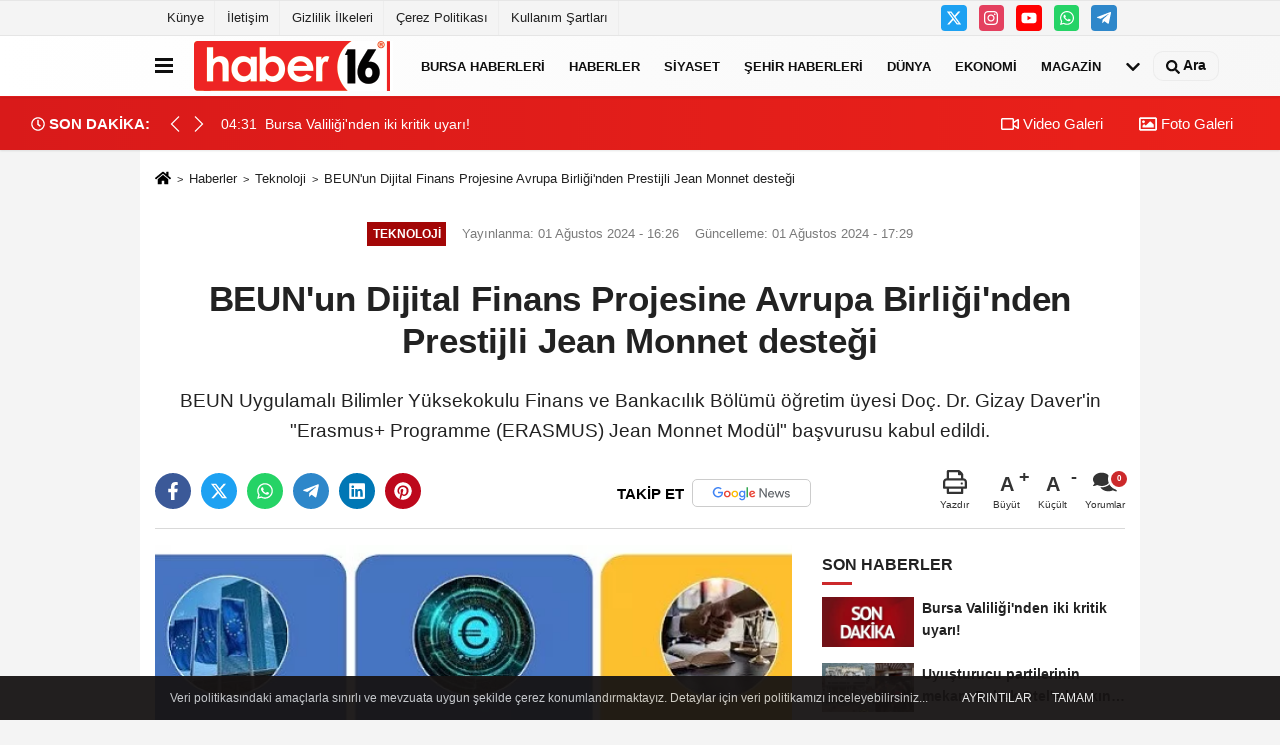

--- FILE ---
content_type: text/html; charset=UTF-8
request_url: https://www.haber16.com/beun-un-dijital-finans-projesine-avrupa-birligi-nden-prestijli-jean-monnet-destegi/1501943/
body_size: 11093
content:
 <!DOCTYPE html> <html lang="tr-TR"><head> <meta name="format-detection" content="telephone=no"/> <meta id="meta-viewport" name="viewport" content="width=1200"> <meta charset="utf-8"> <title>BEUN'un Dijital Finans Projesine Avrupa Birliği'nden Prestijli Jean Monnet desteği - Teknoloji - Haber16</title> <meta name="title" content="BEUN&#39;un Dijital Finans Projesine Avrupa Birliği&#39;nden Prestijli Jean Monnet desteği - Teknoloji - Haber16"> <meta name="description" content="BEUN Uygulamalı Bilimler Yüksekokulu Finans ve Bankacılık Bölümü öğretim üyesi Doç. Dr. Gizay Daver&#39;in &quot;Erasmus+ Programme (ERASMUS) Jean Monnet..."> <meta name="datePublished" content="2024-08-01T16:26:00+03:00"> <meta name="dateModified" content="2024-08-01T17:29:06+03:00"> <meta name="articleSection" content="news"> <link rel="canonical" href="https://www.haber16.com/beun-un-dijital-finans-projesine-avrupa-birligi-nden-prestijli-jean-monnet-destegi/1501943/" /> <link rel="manifest" href="https://www.haber16.com/manifest.json"> <meta name="robots" content="max-image-preview:large" /> <meta name="robots" content="max-snippet:160"> <link rel="amphtml" href="https://www.haber16.com/amp/haber/beun-un-dijital-finans-projesine-avrupa-birligi-nden-prestijli-jean-monnet-destegi/1501943/"/> <link rel="image_src" type="image/jpeg" href="https://www.haber16.com/images/haberler/2024/08/beun39un-dijital-finans-projesine-avrupa-birligi39nden-prestijli-jean-monnet-destegi.jpg"/> <meta http-equiv="content-language" content="tr"/> <meta name="content-language" content="tr"><meta name="apple-mobile-web-app-status-bar-style" content="#ebe7e6"><meta name="msapplication-navbutton-color" content="#ebe7e6"> <meta name="theme-color" content="#ebe7e6"/> <link rel="shortcut icon" type="image/x-icon" href="https://www.haber16.com/favicon_2.ico"> <link rel="apple-touch-icon" href="https://www.haber16.com/favicon_2.ico"> <meta property="og:site_name" content="https://www.haber16.com" /> <meta property="og:type" content="article" /> <meta property="og:title" content="BEUN&#39;un Dijital Finans Projesine Avrupa Birliği&#39;nden Prestijli Jean Monnet desteği" /> <meta property="og:url" content="https://www.haber16.com/beun-un-dijital-finans-projesine-avrupa-birligi-nden-prestijli-jean-monnet-destegi/1501943/" /> <meta property="og:description" content="BEUN Uygulamalı Bilimler Yüksekokulu Finans ve Bankacılık Bölümü öğretim üyesi Doç. Dr. Gizay Daver&#39;in &quot;Erasmus+ Programme (ERASMUS) Jean Monnet Modül&quot; başvurusu kabul edildi."/> <meta property="og:image" content="https://www.haber16.com/images/haberler/2024/08/beun39un-dijital-finans-projesine-avrupa-birligi39nden-prestijli-jean-monnet-destegi.jpg" /> <meta property="og:locale" content="tr_TR" /> <meta property="og:image:width" content="641" /> <meta property="og:image:height" content="380" /> <meta property="og:image:alt" content="BEUN&#39;un Dijital Finans Projesine Avrupa Birliği&#39;nden Prestijli Jean Monnet desteği" /> <meta name="twitter:card" content="summary_large_image" /> <meta name="twitter:url" content="https://www.haber16.com/beun-un-dijital-finans-projesine-avrupa-birligi-nden-prestijli-jean-monnet-destegi/1501943/" /> <meta name="twitter:title" content="BEUN&#39;un Dijital Finans Projesine Avrupa Birliği&#39;nden Prestijli Jean Monnet desteği" /> <meta name="twitter:description" content="BEUN Uygulamalı Bilimler Yüksekokulu Finans ve Bankacılık Bölümü öğretim üyesi Doç. Dr. Gizay Daver&#39;in &quot;Erasmus+ Programme (ERASMUS) Jean Monnet Modül&quot; başvurusu kabul edildi." /> <meta name="twitter:image:src" content="https://www.haber16.com/images/haberler/2024/08/beun39un-dijital-finans-projesine-avrupa-birligi39nden-prestijli-jean-monnet-destegi.jpg" /> <meta name="twitter:domain" content="https://www.haber16.com" /> <meta property="fb:app_id" content="502083126622799" /> <meta property="fb:pages" content="109876108273202" /> <link rel="alternate" type="application/rss+xml" title="BEUN&#39;un Dijital Finans Projesine Avrupa Birliği&#39;nden Prestijli Jean Monnet desteği" href="https://www.haber16.com/rss_teknoloji_2.xml"/> <script type="text/javascript"> var facebookApp = '502083126622799'; var facebookAppVersion = 'v14.0'; var twitter_username = 'haber16'; var reklamtime = "10000"; var domainname = "https://www.haber16.com"; var splashcookie = null; var splashtime = null;	var _TOKEN = "a1a976834c5de5b59214272927318081"; </script><link rel="preload" as="style" href="https://www.haber16.com/template/prime/assets/css/app.css?v=2025101411304020251126021941" /><link rel="stylesheet" type="text/css" media='all' href="https://www.haber16.com/template/prime/assets/css/app.css?v=2025101411304020251126021941"/> <link rel="preload" as="script" href="https://www.haber16.com/template/prime/assets/js/app.js?v=2025101411304020251126021941" /><script src="https://www.haber16.com/template/prime/assets/js/app.js?v=2025101411304020251126021941"></script> <script src="https://www.haber16.com/template/prime/assets/js/sticky.sidebar.js?v=2025101411304020251126021941"></script> <script src="https://www.haber16.com/template/prime/assets/js/libs/swiper/swiper.js?v=2025101411304020251126021941" defer></script> <script src="https://www.haber16.com/template/prime/assets/js/print.min.js?v=2025101411304020251126021941" defer></script> <script src="https://www.haber16.com/reg-sw.js?v=2025101411304020251126021941" defer></script> <script data-schema="organization" type="application/ld+json"> { "@context": "https://schema.org", "@type": "Organization", "name": "Haber16", "url": "https://www.haber16.com", "logo": { "@type": "ImageObject",	"url": "https://www.haber16.com/images/genel/logo_14.png",	"width": 360, "height": 90}, "sameAs": [ "", "https://www.youtube.com/Haber16", "https://www.twitter.com/haber16", "https://www.instagram.com/haber16com/", "", "", "" ] } </script> <script type="application/ld+json"> { "@context": "https://schema.org", "@type": "BreadcrumbList",	"@id": "https://www.haber16.com/beun-un-dijital-finans-projesine-avrupa-birligi-nden-prestijli-jean-monnet-destegi/1501943/#breadcrumb", "itemListElement": [{ "@type": "ListItem", "position": 1, "item": { "@id": "https://www.haber16.com", "name": "Ana Sayfa" } }, { "@type": "ListItem", "position": 2, "item": {"@id": "https://www.haber16.com/teknoloji/","name": "Teknoloji" } }, { "@type": "ListItem", "position": 3, "item": { "@id": "https://www.haber16.com/beun-un-dijital-finans-projesine-avrupa-birligi-nden-prestijli-jean-monnet-destegi/1501943/", "name": "BEUN&#39;un Dijital Finans Projesine Avrupa Birliği&#39;nden Prestijli Jean Monnet desteği" } }] } </script> <script type="application/ld+json">{ "@context": "https://schema.org", "@type": "NewsArticle",	"inLanguage":"tr-TR", "mainEntityOfPage": { "@type": "WebPage", "@id": "https://www.haber16.com/beun-un-dijital-finans-projesine-avrupa-birligi-nden-prestijli-jean-monnet-destegi/1501943/" }, "headline": "BEUN&amp;#39;un Dijital Finans Projesine Avrupa Birliği&amp;#39;nden Prestijli Jean Monnet desteği", "name": "BEUN&#39;un Dijital Finans Projesine Avrupa Birliği&#39;nden Prestijli Jean Monnet desteği", "articleBody": "BEUN Uygulamalı Bilimler Yüksekokulu Finans ve Bankacılık Bölümü öğretim üyesi Doç. Dr. Gizay Daver&#39;in &quot;Erasmus+ Programme (ERASMUS) Jean Monnet Modül&quot; başvurusu kabul edildi.2024-2025 Akademik Yılı&#39;ndan başlayarak üç yıl süreyle BEUN&#39;un bütün öğrencilerinin faydalanabileceği bu modül ile verilecek derslere farklı üniversitelerden akademisyenler misafir olacak. &quot;Dijital Çağda ve Ötesinde Finans: Avrupa Entegrasyonu için Multidisiplinerden Disiplinlerarası Diyaloglara&quot; modülü kapsamında okutulacak derslerin dili Türkçe olup, misafir öğretim üyelerinin derslerinde ise İngilizce çeviri desteği sağlanacak. Finans alanının geleceğinin dijital olması beklendiği için modül, gelecek dönem eğilimlerine odaklanan dersleri içerecek şekilde tasarlandı. Modülde ayrıca geleneksel finans bilgisini geleceğin perspektifleriyle bütünleştirerek dünyanın nasıl şekillendirilebileceği konusu da araştırılacak.İHA", "articleSection": "Teknoloji",	"wordCount": 100,	"image": [{	"@type": "ImageObject",	"url": "https://www.haber16.com/images/haberler/2024/08/beun39un-dijital-finans-projesine-avrupa-birligi39nden-prestijli-jean-monnet-destegi.jpg",	"height": 380,	"width": 641 }],	"contentLocation": { "@type": "AdministrativeArea", "name": "Zonguldak" }, "locationCreated": { "@type": "AdministrativeArea", "name": "Zonguldak"}, "datePublished": "2024-08-01T16:26:00+03:00", "dateModified": "2024-08-01T17:29:06+03:00", "genre": "news",	"isFamilyFriendly":"True",	"publishingPrinciples":"https://www.haber16.com/gizlilik-ilkesi.html",	"thumbnailUrl": "https://www.haber16.com/images/haberler/2024/08/beun39un-dijital-finans-projesine-avrupa-birligi39nden-prestijli-jean-monnet-destegi.jpg", "typicalAgeRange": "7-", "keywords": "", "author": { "@type": "Person", "name": "İHA Haber Editör Servisi",	"url": "https://www.haber16.com/editor/iha-haber-editor-servisi" ,"image": { "@type":"ImageObject", "url":"https://www.haber16.com/images/yonetici/2022/12/iha-haber-editor-servisi-9595.jpg" } }, "publisher": { "@type": "Organization", "name": "Haber16", "logo": { "@type": "ImageObject", "url": "https://www.haber16.com/images/genel/logo_14.png", "width": 360, "height": 90 } }, "description": "BEUN Uygulamalı Bilimler Yüksekokulu Finans ve Bankacılık Bölümü öğretim üyesi Doç. Dr. Gizay Daver&#39;in &quot;Erasmus+ Programme (ERASMUS) Jean Monnet Modül&quot; başvurusu kabul edildi."
} </script><meta name="google-site-verification" content="WJPXPS-3Df0DZxNM8q_EcrT9dLNWQaMtbvxWu3BgVA0" /><meta name="msvalidate.01" content="697855CD1983814E4C35FAA4CFB116DC" /><meta name="yandex-verification" content="153be8402d55328b" /></head><body class=""> <div class="container position-relative"><div class="sabit-reklam "></div><div class="sabit-reklam sag-sabit "></div></div> <div class="container-fluid d-md-block d-none header-border"><div class="container d-md-block d-none"><div class="row"><div class="col-md-7"><ul class="nav text-12 float-left"> <li><a class="nav-link-top" href="https://www.haber16.com/kunye.html" title="Künye" rel="external">Künye</a></li><li><a class="nav-link-top" href="https://www.haber16.com/iletisim.html" title="İletişim" rel="external">İletişim</a></li><li><a class="nav-link-top" href="https://www.haber16.com/gizlilik-ilkeleri.html" title="Gizlilik İlkeleri" rel="external">Gizlilik İlkeleri</a></li><li><a class="nav-link-top" href="https://www.haber16.com/cerez-politikasi.html" title="Çerez Politikası" rel="external">Çerez Politikası</a></li><li><a class="nav-link-top" href="https://www.haber16.com/s/kullanim-sartlari-56.html" title="Kullanım Şartları" rel="external">Kullanım Şartları</a></li> </ul></div><div class="col-md-5"><div class="my-1 float-right"> <a href="https://www.twitter.com/haber16" title="https://www.twitter.com/haber16" target="_blank" rel="noopener" class="bg-twitter btn btn-icon-top rounded mr-2"><svg width="16" height="16" class="svg-wh"> <use xlink:href="https://www.haber16.com/template/prime/assets/img/spritesvg.svg#twitterx" /> </svg> </a> <a href="https://www.instagram.com/haber16com/" title="https://www.instagram.com/haber16com/" target="_blank" rel="noopener" class="bg-instagram btn btn-icon-top rounded mr-2"><svg width="16" height="16" class="svg-wh"> <use xlink:href="https://www.haber16.com/template/prime/assets/img/spritesvg.svg#instagram" /> </svg> </a> <a href="https://www.youtube.com/Haber16" title="https://www.youtube.com/Haber16" target="_blank" rel="noopener" class="bg-youtube btn btn-icon-top rounded mr-2"><svg width="16" height="16" class="svg-wh"> <use xlink:href="https://www.haber16.com/template/prime/assets/img/spritesvg.svg#youtube" /> </svg> </a> <a href="https://api.whatsapp.com/send?phone=905322602416" target="_blank" rel="noopener" class="bg-whatsapp btn btn-icon-top rounded mr-2" title="05322602416"><svg width="16" height="16" class="svg-wh"> <use xlink:href="https://www.haber16.com/template/prime/assets/img/spritesvg.svg#whatsapp" /> </svg> </a> <a href="adminzek" target="_blank" rel="noopener" class="bg-telegram btn btn-icon-top rounded mr-2" title="adminzek"><svg width="16" height="16" class="svg-wh"> <use xlink:href="https://www.haber16.com/template/prime/assets/img/spritesvg.svg#telegram" /> </svg> </a> </div></div> </div> </div></div> <div class="header-border"></div> <nav class="d-print-none navbar navbar-expand-lg bg-white align-items-center header box-shadow-menu"> <div class="container"><div class="menu" data-toggle="modal" data-target="#menu-aside" data-toggle-class="modal-open-aside"> <span class="menu-item"></span> <span class="menu-item"></span> <span class="menu-item"></span> </div> <a class="navbar-brand logo align-items-center" href="https://www.haber16.com" title="Haber16 - Bursa Haberleri, Bursa Haber, Son Dakika Haberler, Haberler"><picture> <source data-srcset="https://www.haber16.com/images/genel/logowebp.webp?v=2025101411304020251126021941" type="image/webp" class="img-fluid logoh"> <source data-srcset="https://www.haber16.com/images/genel/logo_14.png?v=2025101411304020251126021941" type="image/jpeg" class="img-fluid logoh"> <img src="https://www.haber16.com/images/genel/logo_14.png?v=2025101411304020251126021941" alt="Anasayfa" class="img-fluid logoh" width="100%" height="100%"></picture></a> <ul class="navbar-nav mr-auto font-weight-bolder nav-active-border bottom b-primary d-none d-md-flex"> <li class="nav-item text-uppercase"><a class="nav-link text-uppercase" href="https://www.haber16.com/bursa/" title="Bursa Haberleri" rel="external" >Bursa Haberleri</a></li><li class="nav-item text-uppercase"><a class="nav-link text-uppercase" href="https://www.haber16.com/haberler/" title="Haberler" rel="external" >Haberler</a></li><li class="nav-item text-uppercase"><a class="nav-link text-uppercase" href="https://www.haber16.com/siyaset/" title="Siyaset" rel="external" >Siyaset</a></li><li class="nav-item text-uppercase"><a class="nav-link text-uppercase" href="https://www.haber16.com/yerel-haberler/" rel="external" >Şehir Haberleri</a></li><li class="nav-item text-uppercase"><a class="nav-link text-uppercase" href="https://www.haber16.com/dunya/" title="Dünya" rel="external" >Dünya</a></li><li class="nav-item text-uppercase"><a class="nav-link text-uppercase" href="https://www.haber16.com/ekonomi/" title="Ekonomi" rel="external" >Ekonomi</a></li><li class="nav-item text-uppercase"><a class="nav-link text-uppercase" href="https://www.haber16.com/magazin/" title="Magazin" rel="external" >Magazin</a></li> <li class="nav-item dropdown dropdown-hover"> <a title="tümü" href="#" class="nav-link text-uppercase"><svg width="16" height="16" class="svg-bl text-16"><use xlink:href="https://www.haber16.com/template/prime/assets/img/sprite.svg#chevron-down"></use></svg></a> <div class="dropdown-menu px-2 py-2"> <a class="d-block p-1 text-nowrap nav-link" href="https://www.haber16.com/dizi-ve-fragmanlar/" title="Dizi ve Fragmanlar">Dizi ve Fragmanlar</a> <a class="d-block p-1 text-nowrap nav-link" href="https://www.haber16.com/egitim/" title="Eğitim">Eğitim</a> <a class="d-block p-1 text-nowrap nav-link" href="https://www.haber16.com/saglik/" title="Sağlık">Sağlık</a> <a class="d-block p-1 text-nowrap nav-link" href="https://www.haber16.com/spor/" title="Spor">Spor</a> <a class="d-block p-1 text-nowrap nav-link" href="https://www.haber16.com/teknoloji/" title="Teknoloji">Teknoloji</a> <a class="d-block p-1 text-nowrap nav-link" href="https://www.haber16.com/yasam/" title="Yaşam">Yaşam</a> </div> </li> </ul> <ul class="navbar-nav ml-auto align-items-center font-weight-bolder"> <li class="nav-item"><a href="javascript:;" data-toggle="modal" data-target="#search-box" class="search-button nav-link py-1" title="Arama"><svg class="svg-bl" width="14" height="18"> <use xlink:href="https://www.haber16.com/template/prime/assets/img/spritesvg.svg#search" /> </svg> <span> Ara</span></a></li> </ul> </div></nav></header><div class="container-fluid d-md-block sondakika-bg d-print-none"> <div class="row py-s px-3"> <div class="col-md-5"> <div class="d-flex justify-content-between align-items-center"> <div class="font-weight-bold mr-3 text-nowrap d-none d-md-block text-16 "><svg class="svg-wh-2xx" width="14" height="14"><use xlink:href="https://www.haber16.com/template/prime/assets/img/sprite.svg#clock"></use></svg> SON DAKİKA:</div> <div class="sondakika"> <div class="swiper-container last-minute"> <div class="swiper-wrapper"> <div class="swiper-slide"> <a href="https://www.haber16.com/bursa-valiligi-nden-iki-kritik-uyari/1763725/" title="Bursa Valiliği'nden iki kritik uyarı!" rel="external" class="d-flex align-items-center text-nowrap text-14"> <div class="mr-2">04:31</div> <div class="text-nowrap last-minute-text">Bursa Valiliği'nden iki kritik uyarı!</div> </a> </div> <div class="swiper-slide"> <a href="https://www.haber16.com/unlulere-uyusturucu-ve-fuhus-operasyonu-selen-gorguzel-ve-3-isim-gozaltina-alindi/1763723/" title="Ünlülere uyuşturucu ve fuhuş operasyonu!" rel="external" class="d-flex align-items-center text-nowrap text-14"> <div class="mr-2">04:23</div> <div class="text-nowrap last-minute-text">Ünlülere uyuşturucu ve fuhuş operasyonu!</div> </a> </div> <div class="swiper-slide"> <a href="https://www.haber16.com/budo-nun-8-seferi-daha-iptal-edildi/1763722/" title="BUDO’nun 8 Seferi Daha İptal Edildi" rel="external" class="d-flex align-items-center text-nowrap text-14"> <div class="mr-2">02:11</div> <div class="text-nowrap last-minute-text">BUDO’nun 8 Seferi Daha İptal Edildi</div> </a> </div> </div> <div class="swiper-button-next"><svg width="18" height="18"><use xlink:href="https://www.haber16.com/template/prime/assets/img/sprite.svg#chevron-right"></use></svg></div> <div class="swiper-button-prev"><svg width="18" height="18"><use xlink:href="https://www.haber16.com/template/prime/assets/img/sprite.svg#chevron-left"></use></svg></div> </div> </div> </div> </div> <div class="col-md-7 d-none d-md-block"> <div class="text-right text-16"><a href="https://www.haber16.com/video-galeri/" class="px-3" title="Video Galeri" rel="external"><svg class="svg-whss" width="18" height="18"> <use xlink:href="https://www.haber16.com/template/prime/assets/img/sprite.svg#video" /> </svg> Video Galeri</a> <a href="https://www.haber16.com/foto-galeri/" class="px-3" title="Foto Galeri" rel="external"><svg class="svg-whss" width="18" height="18"> <use xlink:href="https://www.haber16.com/template/prime/assets/img/sprite.svg#image" /> </svg> Foto Galeri</a> </div> </div> </div></div> <div class="fixed-share bg-white box-shadow is-hidden align-items-center d-flex post-tools px-3"> <span class="bg-facebook post-share share-link" onClick="ShareOnFacebook('https://www.haber16.com/beun-un-dijital-finans-projesine-avrupa-birligi-nden-prestijli-jean-monnet-destegi/1501943/');return false;" title="facebook"><svg width="18" height="18" class="svg-wh"><use xlink:href="https://www.haber16.com/template/prime/assets/img/sprite.svg?v=1#facebook-f"></use></svg> </span> <span class="bg-twitter post-share share-link" onClick="ShareOnTwitter('https://www.haber16.com/beun-un-dijital-finans-projesine-avrupa-birligi-nden-prestijli-jean-monnet-destegi/1501943/', 'tr', '', 'BEUN’un Dijital Finans Projesine Avrupa Birliği’nden Prestijli Jean Monnet desteği')" title="twitter"><svg width="18" height="18" class="svg-wh"><use xlink:href="https://www.haber16.com/template/prime/assets/img/sprite.svg?v=1#twitterx"></use></svg></span> <a rel="noopener" class="bg-whatsapp post-share share-link" href="https://api.whatsapp.com/send?text=BEUN’un Dijital Finans Projesine Avrupa Birliği’nden Prestijli Jean Monnet desteği https://www.haber16.com/beun-un-dijital-finans-projesine-avrupa-birligi-nden-prestijli-jean-monnet-destegi/1501943/" title="whatsapp"><svg width="18" height="18" class="svg-wh"><use xlink:href="https://www.haber16.com/template/prime/assets/img/sprite.svg?v=1#whatsapp"></use></svg></a> <a target="_blank" rel="noopener" class="bg-telegram post-share share-link" href="https://t.me/share/url?url=https://www.haber16.com/beun-un-dijital-finans-projesine-avrupa-birligi-nden-prestijli-jean-monnet-destegi/1501943/&text=BEUN’un Dijital Finans Projesine Avrupa Birliği’nden Prestijli Jean Monnet desteği" title="telegram"><svg width="18" height="18" class="svg-wh"><use xlink:href="https://www.haber16.com/template/prime/assets/img/sprite.svg?v=1#telegram"></use></svg></a> <a target="_blank" rel="noopener" class="bg-linkedin post-share share-link" href="https://www.linkedin.com/shareArticle?url=https://www.haber16.com/beun-un-dijital-finans-projesine-avrupa-birligi-nden-prestijli-jean-monnet-destegi/1501943/" title="linkedin"><svg width="18" height="18" class="svg-wh"><use xlink:href="https://www.haber16.com/template/prime/assets/img/sprite.svg?v=1#linkedin"></use></svg></a> <a target="_blank" rel="noopener" class="bg-pinterest post-share share-link" href="https://pinterest.com/pin/create/button/?url=https://www.haber16.com/beun-un-dijital-finans-projesine-avrupa-birligi-nden-prestijli-jean-monnet-destegi/1501943/&media=https://www.haber16.com/images/haberler/2024/08/beun39un-dijital-finans-projesine-avrupa-birligi39nden-prestijli-jean-monnet-destegi.jpg&description=BEUN’un Dijital Finans Projesine Avrupa Birliği’nden Prestijli Jean Monnet desteği" title="pinterest"><svg width="18" height="18" class="svg-wh"><use xlink:href="https://www.haber16.com/template/prime/assets/img/sprite.svg?v=1#pinterest"></use></svg></a> <div class="ml-auto d-flex align-items-center"> <a href="javascript:;" class="font-buyut text-muted text-center font-button plus mr-2"> <span>A</span> <div class="text-10 font-weight-normal">Büyüt</div> </a> <a href="javascript:;" class="font-kucult text-muted text-center font-button mr-2"> <span>A</span> <div class="text-10 font-weight-normal">Küçült</div> </a> <a href="javascript:;" class="text-muted text-center position-relative scroll-go" data-scroll="yorumlar-1501943" data-count="0"> <svg class="svg-gr" width="24" height="24"><use xlink:href="https://www.haber16.com/template/prime/assets/img/sprite.svg?v=1#comments" /></svg> <div class="text-10">Yorumlar</div> </a> </div> </div> <div class="print-body" id="print-1501943"> <div class="container py-1 bg-white"> <nav aria-label="breadcrumb"> <ol class="breadcrumb justify-content-left"> <li class="breadcrumb-item"><a href="https://www.haber16.com" title="Ana Sayfa"><svg class="svg-br-2" width="16" height="16"><use xlink:href="https://www.haber16.com/template/prime/assets/img/sprite.svg?v=1#home" /></svg></a></li> <li class="breadcrumb-item"><a href="https://www.haber16.com/arsiv/" title="Arşiv">Haberler</a></li> <li class="breadcrumb-item"><a href="https://www.haber16.com/teknoloji/" title="Teknoloji">Teknoloji</a></li> <li class="breadcrumb-item active d-md-block d-none" aria-current="page"><a href="https://www.haber16.com/beun-un-dijital-finans-projesine-avrupa-birligi-nden-prestijli-jean-monnet-destegi/1501943/" title="BEUN&#39;un Dijital Finans Projesine Avrupa Birliği&#39;nden Prestijli Jean Monnet desteği">BEUN&#39;un Dijital Finans Projesine Avrupa Birliği&#39;nden Prestijli Jean Monnet desteği</a></li> </ol> </nav> <div id="haberler"> <div class="haber-kapsa print-body" id="print-1501943"> <div class="news-start"> <article id="haber-1501943"> <div class="text-md-center" > <div class="text-muted text-sm py-2 d-md-flex align-items-center justify-content-center"> <div class="badge badge-lg text-uppercase bg-primary mr-3 my-2 " style="background:#a30606 !important;"> Teknoloji </div> <div class="d-md-block text-12 text-fade"><svg class="svg-gr-2 d-none" width="14" height="14"><use xlink:href="https://www.haber16.com/template/prime/assets/img/sprite.svg?v=1#clock"></use></svg> Yayınlanma: 01 Ağustos 2024 - 16:26 </div> <div class="text-12 ml-md-3 text-fade"> Güncelleme: 01 Ağustos 2024 - 17:29</div> </div> <h1 class="text-36 post-title my-2 py-2 font-weight-bold"> BEUN&#39;un Dijital Finans Projesine Avrupa Birliği&#39;nden Prestijli Jean Monnet desteği </h1> <h2 class="text-2222 mb-0 my-2 py-2 font-weight-normal">BEUN Uygulamalı Bilimler Yüksekokulu Finans ve Bankacılık Bölümü öğretim üyesi Doç. Dr. Gizay Daver&#39;in &quot;Erasmus+ Programme (ERASMUS) Jean Monnet Modül&quot; başvurusu kabul edildi.</h2> <div class="text-muted text-sm py-2 d-md-none align-items-center d-flex text-nowrap"> <div class="badge badge-lg text-uppercase bg-primary mr-3"> Teknoloji </div> <div class="text-12"> 01 Ağustos 2024 - 16:26 </div> <div class="ml-3 d-none d-md-block text-12"> Güncelleme: 01 Ağustos 2024 - 17:29 </div> </div> <div class="post-tools my-3 d-flex d-print-none flex-scroll flex-wrap"> <span class="bg-facebook post-share share-link" onClick="ShareOnFacebook('https://www.haber16.com/beun-un-dijital-finans-projesine-avrupa-birligi-nden-prestijli-jean-monnet-destegi/1501943/');return false;" title="facebook"><svg width="18" height="18" class="svg-wh"><use xlink:href="https://www.haber16.com/template/prime/assets/img/sprite.svg?v=1#facebook-f"></use></svg> </span> <span class="bg-twitter post-share share-link" onClick="ShareOnTwitter('https://www.haber16.com/beun-un-dijital-finans-projesine-avrupa-birligi-nden-prestijli-jean-monnet-destegi/1501943/', 'tr', '', 'BEUN’un Dijital Finans Projesine Avrupa Birliği’nden Prestijli Jean Monnet desteği')" title="twitter"><svg width="18" height="18" class="svg-wh"><use xlink:href="https://www.haber16.com/template/prime/assets/img/sprite.svg?v=1#twitterx"></use></svg> </span> <a target="_blank" rel="noopener" class="bg-whatsapp post-share share-link" href="https://api.whatsapp.com/send?text=BEUN’un Dijital Finans Projesine Avrupa Birliği’nden Prestijli Jean Monnet desteği https://www.haber16.com/beun-un-dijital-finans-projesine-avrupa-birligi-nden-prestijli-jean-monnet-destegi/1501943/" title="whatsapp"><svg width="18" height="18" class="svg-wh"><use xlink:href="https://www.haber16.com/template/prime/assets/img/sprite.svg?v=1#whatsapp"></use></svg></a> <a target="_blank" rel="noopener" class="bg-telegram post-share share-link" href="https://t.me/share/url?url=https://www.haber16.com/beun-un-dijital-finans-projesine-avrupa-birligi-nden-prestijli-jean-monnet-destegi/1501943/&text=BEUN’un Dijital Finans Projesine Avrupa Birliği’nden Prestijli Jean Monnet desteği" title="telegram"><svg width="18" height="18" class="svg-wh"><use xlink:href="https://www.haber16.com/template/prime/assets/img/sprite.svg?v=1#telegram"></use></svg></a> <a target="_blank" rel="noopener" class="bg-linkedin post-share share-link" href="https://www.linkedin.com/shareArticle?url=https://www.haber16.com/beun-un-dijital-finans-projesine-avrupa-birligi-nden-prestijli-jean-monnet-destegi/1501943/" title="linkedin"><svg width="18" height="18" class="svg-wh"><use xlink:href="https://www.haber16.com/template/prime/assets/img/sprite.svg?v=1#linkedin"></use></svg></a> <a target="_blank" rel="noopener" class="bg-pinterest post-share share-link" href="https://pinterest.com/pin/create/button/?url=https://www.haber16.com/beun-un-dijital-finans-projesine-avrupa-birligi-nden-prestijli-jean-monnet-destegi/1501943/&media=https://www.haber16.com/images/haberler/2024/08/beun39un-dijital-finans-projesine-avrupa-birligi39nden-prestijli-jean-monnet-destegi.jpg&description=BEUN’un Dijital Finans Projesine Avrupa Birliği’nden Prestijli Jean Monnet desteği" title="pinterest"><svg width="18" height="18" class="svg-wh"><use xlink:href="https://www.haber16.com/template/prime/assets/img/sprite.svg?v=1#pinterest"></use></svg></a> <a rel="noopener" href="https://news.google.com/publications/CAAqBwgKMOmYgAswxpmMAw?hl=tr&gl=TR&ceid=TR%3Atr" target="_blank" class="float-right googlenewsm-btn" title="TAKİP ET"><span>TAKİP ET</span><img src="https://www.haber16.com/images/template/google-news.svg" alt="TAKİP ET" width="110" height="28"></a> <div class="ml-5 ml-auto d-flex align-items-center"> <a href="javascript:;" class="text-muted text-center mr-4 printer d-none d-md-inline-block" name="print1501943" id="1501943" title="Yazdır"> <svg class="svg-gr" width="24" height="24"><use xlink:href="https://www.haber16.com/template/prime/assets/img/sprite.svg?v=1#print" /></svg> <div class="text-10">Yazdır</div> </a> <a href="javascript:;" class="font-buyut text-muted text-center font-button plus mr-2"> <span>A</span> <div class="text-10 font-weight-normal">Büyüt</div> </a> <a href="javascript:;" class="font-kucult text-muted text-center font-button mr-2"> <span>A</span> <div class="text-10 font-weight-normal">Küçült</div> </a> <a href="javascript:;" class="text-muted text-center position-relative scroll-go d-none d-md-inline-block " data-scroll="yorumlar-1501943" data-count="0"> <svg class="svg-gr" width="24" height="24"><use xlink:href="https://www.haber16.com/template/prime/assets/img/sprite.svg?v=1#comments" /></svg> <div class="text-10">Yorumlar</div> </a> </div> </div> </div> <div class="border-bottom my-3"></div> <div class="row"> <div class="col-md-8"> <div class="lazy mb-4 responsive-image"> <a target="_blank" data-fancybox="image" href="https://www.haber16.com/images/haberler/2024/08/beun39un-dijital-finans-projesine-avrupa-birligi39nden-prestijli-jean-monnet-destegi.jpg" title="BEUN&#39;un Dijital Finans Projesine Avrupa Birliği&#39;nden Prestijli Jean Monnet desteği"><picture> <source data-srcset="https://www.haber16.com/images/haberler/2024/08/beun39un-dijital-finans-projesine-avrupa-birligi39nden-prestijli-jean-monnet-destegi.webp" type="image/webp"> <source data-srcset="https://www.haber16.com/images/haberler/2024/08/beun39un-dijital-finans-projesine-avrupa-birligi39nden-prestijli-jean-monnet-destegi.jpg" type="image/jpeg"> <img src="https://www.haber16.com/template/prime/assets/img/641x380.jpg?v=2025101411304020251126021941" data-src="https://www.haber16.com/images/haberler/2024/08/beun39un-dijital-finans-projesine-avrupa-birligi39nden-prestijli-jean-monnet-destegi.jpg" alt="BEUN&#39;un Dijital Finans Projesine Avrupa Birliği&#39;nden Prestijli Jean Monnet desteği" class="img-fluid lazy" width="100%" height="100%"></picture></a> </div> <div class="post-body my-3"> <div class="detay" property="articleBody">
BEUN Uygulamalı Bilimler Yüksekokulu Finans ve Bankacılık Bölümü öğretim üyesi Doç. Dr. Gizay Daver&#39;in &quot;Erasmus+ Programme (ERASMUS) Jean Monnet Modül&quot; başvurusu kabul edildi.</p>2024-2025 Akademik Yılı&#39;ndan başlayarak üç yıl süreyle BEUN&#39;un bütün öğrencilerinin faydalanabileceği bu modül ile verilecek derslere farklı üniversitelerden akademisyenler misafir olacak. &quot;Dijital Çağda ve Ötesinde Finans: Avrupa Entegrasyonu için Multidisiplinerden Disiplinlerarası Diyaloglara&quot; modülü kapsamında okutulacak derslerin dili Türkçe olup, misafir öğretim üyelerinin derslerinde ise İngilizce çeviri desteği sağlanacak. Finans alanının geleceğinin dijital olması beklendiği için modül, gelecek dönem eğilimlerine odaklanan dersleri içerecek şekilde tasarlandı. Modülde ayrıca geleneksel finans bilgisini geleceğin perspektifleriyle bütünleştirerek dünyanın nasıl şekillendirilebileceği konusu da araştırılacak.</p><br>İHA </div> </div> <div class="heading my-3 d-print-none">EDİTÖR</div><div class="bg-secondary-lt my-4 p-3 border d-print-none"><div class="row align-items-center"><div class="col-md-2 col-3"><picture> <source data-srcset="https://www.haber16.com/images/yonetici/2022/12/iha-haber-editor-servisi-8153.webp" type="image/webp"> <source data-srcset="https://www.haber16.com/images/yonetici/2022/12/iha-haber-editor-servisi-9595.jpg" type="image/jpeg"> <img data-src="https://www.haber16.com/images/yonetici/2022/12/iha-haber-editor-servisi-9595.jpg" alt="İHA Haber Editör Servisi" class="img-fluid lazy" width="75" height="89"></picture></div><div class="col-9 col-md-10"><div class="text-16 font-weight-bold"><a href="https://www.haber16.com/editor/iha-haber-editor-servisi">İHA Haber Editör Servisi</a></div><div class="text-muted my-2 h-2x"></div></div></div></div> <div class="my-3 py-1 d-print-none commenttab" id="yorumlar-1501943"> <div class="b-t"> <div class="nav-active-border b-primary top"> <ul class="nav font-weight-bold align-items-center" id="myTab" role="tablist"> <li class="nav-item" role="tab" aria-selected="false"> <a class="nav-link py-3 active" id="comments-tab-1501943" data-toggle="tab" href="#comments-1501943"><span class="d-md-block text-16">YORUMLAR</span></a> </li> </ul> </div> </div> <div class="tab-content"> <div class="tab-pane show active" id="comments-1501943"> <div class="my-3"> <div class="commentResult"></div> <form class="contact_form commentstyle" action="" onsubmit="return tumeva.commentSubmit(this)" name="yorum"> <div class="reply my-2" id="kim" style="display:none;"><strong> <span></span> </strong> adlı kullanıcıya cevap <a href="#" class="notlikeid reply-comment-cancel">x</a> </div> <div class="form-group"> <textarea onkeyup="textCounterJS(this.form.Yorum,this.form.remLensoz,1000);" id="yorum" type="text" minlength="10" name="Yorum" required="required" class="form-control pb-4" placeholder="Kanunlara aykırı, konuyla ilgisi olmayan, küfür içeren yorumlar onaylanmamaktadır. IP adresiniz kaydedilmektedir."></textarea> <label for="remLensoz"> <input autocomplete="off" class="commentbgr text-12 border-0 py-2 px-1" readonly id="remLensoz" name="remLensoz" type="text" maxlength="3" value="2000 karakter"/> </label> <script type="text/javascript"> function textCounterJS(field, cntfield, maxlimit) { if (field.value.length > maxlimit) field.value = field.value.substring(0, maxlimit); else cntfield.value = (maxlimit - field.value.length).toString().concat(' karakter'); } </script> </div> <div class="row"> <div class="col-md-6"> <div class="form-group"> <input autocomplete="off" type="text" maxlength="75" name="AdSoyad" class="form-control" id="adsoyad" required placeholder="Ad / Soyad"> </div> </div> </div> <input type="hidden" name="Baglanti" value="0" class="YorumId"/> <input type="hidden" name="Durum" value="YorumGonder"/> <input type="hidden" name="VeriId" value="1501943"/> <input type="hidden" name="Tip" value="1"/> <input type="hidden" name="show" value="20260110"/> <input type="hidden" name="token" value="a1a976834c5de5b59214272927318081"> <button id="send" type="submit" class="text-14 btn btn-sm btn-primary px-4 font-weight-bold"> Gönder</button> </form> </div> <!-- yorumlar --> </div> </div></div> <div class="heading d-print-none py-3">İlginizi Çekebilir</div><div class="row row-sm list-grouped d-print-none"> <div class="col-md-6"> <div class="list-item block"> <a href="https://www.haber16.com/bilgisayar-alacaklar-dikkat-hayal-kirikligina-ugrayabilirsiniz/1763516/" rel="external" title="Bilgisayar alacaklar dikkat! Hayal kırıklığına uğrayabilirsiniz…"><picture> <source data-srcset="https://www.haber16.com/images/haberler/2026/01/bilgisayar-alacaklar-dikkat-hayal-kirikligina-ugrayabilirsiniz-579-t.webp" type="image/webp" class="img-fluid"> <source data-srcset="https://www.haber16.com/images/haberler/2026/01/bilgisayar-alacaklar-dikkat-hayal-kirikligina-ugrayabilirsiniz-579-t.jpg" type="image/jpeg" class="img-fluid"> <img src="https://www.haber16.com/template/prime/assets/img/313x170.jpg?v=2025101411304020251126021941" data-src="https://www.haber16.com/images/haberler/2026/01/bilgisayar-alacaklar-dikkat-hayal-kirikligina-ugrayabilirsiniz-579-t.jpg" alt="Bilgisayar alacaklar dikkat! Hayal kırıklığına uğrayabilirsiniz…" class="img-fluid lazy maxh3" width="384" height="208"></picture></a> <div class="list-content"> <div class="list-body h-2x"><a href="https://www.haber16.com/bilgisayar-alacaklar-dikkat-hayal-kirikligina-ugrayabilirsiniz/1763516/" rel="external" title="Bilgisayar alacaklar dikkat! Hayal kırıklığına uğrayabilirsiniz…" class="list-title mt-1">Bilgisayar alacaklar dikkat! Hayal kırıklığına uğrayabilirsiniz…</a> </div> </div> </div> </div> <div class="col-md-6"> <div class="list-item block"> <a href="https://www.haber16.com/gmail-de-yeni-donem/1763352/" rel="external" title="Gmail’de yeni dönem"><picture> <source data-srcset="https://www.haber16.com/images/haberler/2025/12/gmail-de-yeni-donem-3728-t.webp" type="image/webp" class="img-fluid"> <source data-srcset="https://www.haber16.com/images/haberler/2025/12/gmail-de-yeni-donem-3728-t.jpg" type="image/jpeg" class="img-fluid"> <img src="https://www.haber16.com/template/prime/assets/img/313x170.jpg?v=2025101411304020251126021941" data-src="https://www.haber16.com/images/haberler/2025/12/gmail-de-yeni-donem-3728-t.jpg" alt="Gmail’de yeni dönem" class="img-fluid lazy maxh3" width="384" height="208"></picture></a> <div class="list-content"> <div class="list-body h-2x"><a href="https://www.haber16.com/gmail-de-yeni-donem/1763352/" rel="external" title="Gmail’de yeni dönem" class="list-title mt-1">Gmail’de yeni dönem</a> </div> </div> </div> </div> <div class="col-md-6"> <div class="list-item block"> <a href="https://www.haber16.com/apple-a-98-milyon-euro-ceza/1763254/" rel="external" title="Apple’a 98 milyon euro ceza"><picture> <source data-srcset="https://www.haber16.com/images/haberler/2025/12/apple-a-98-milyon-euro-ceza-2222-t.webp" type="image/webp" class="img-fluid"> <source data-srcset="https://www.haber16.com/images/haberler/2025/12/apple-a-98-milyon-euro-ceza-2222-t.jpg" type="image/jpeg" class="img-fluid"> <img src="https://www.haber16.com/template/prime/assets/img/313x170.jpg?v=2025101411304020251126021941" data-src="https://www.haber16.com/images/haberler/2025/12/apple-a-98-milyon-euro-ceza-2222-t.jpg" alt="Apple’a 98 milyon euro ceza" class="img-fluid lazy maxh3" width="384" height="208"></picture></a> <div class="list-content"> <div class="list-body h-2x"><a href="https://www.haber16.com/apple-a-98-milyon-euro-ceza/1763254/" rel="external" title="Apple’a 98 milyon euro ceza" class="list-title mt-1">Apple’a 98 milyon euro ceza</a> </div> </div> </div> </div> <div class="col-md-6"> <div class="list-item block"> <a href="https://www.haber16.com/google-maps-ten-beklenen-ozellik/1762823/" rel="external" title="Google Maps’ten beklenen özellik"><picture> <source data-srcset="https://www.haber16.com/images/haberler/2025/12/google-maps-ten-beklenen-ozellik-4184-t.webp" type="image/webp" class="img-fluid"> <source data-srcset="https://www.haber16.com/images/haberler/2025/12/google-maps-ten-beklenen-ozellik-4184-t.jpg" type="image/jpeg" class="img-fluid"> <img src="https://www.haber16.com/template/prime/assets/img/313x170.jpg?v=2025101411304020251126021941" data-src="https://www.haber16.com/images/haberler/2025/12/google-maps-ten-beklenen-ozellik-4184-t.jpg" alt="Google Maps’ten beklenen özellik" class="img-fluid lazy maxh3" width="384" height="208"></picture></a> <div class="list-content"> <div class="list-body h-2x"><a href="https://www.haber16.com/google-maps-ten-beklenen-ozellik/1762823/" rel="external" title="Google Maps’ten beklenen özellik" class="list-title mt-1">Google Maps’ten beklenen özellik</a> </div> </div> </div> </div> </div></div> <div class="col-md-4 d-print-none sidebar1501943"><div class="heading my-2">Son Haberler</div> <div class="list-grid"> <a href="https://www.haber16.com/bursa-valiligi-nden-iki-kritik-uyari/1763725/" title="Bursa Valiliği'nden iki kritik uyarı!" rel="external" class="list-item mb-0 py-2"> <picture> <source data-srcset="https://www.haber16.com/images/haberler/2026/01/bursa-valiligi-nden-iki-kritik-uyari-4043-t.webp" type="image/webp"> <source data-srcset="https://www.haber16.com/images/haberler/2026/01/bursa-valiligi-nden-iki-kritik-uyari-4043-t.jpg" type="image/jpeg"> <img src="https://www.haber16.com/template/prime/assets/img/92x50-l.jpg?v=2025101411304020251126021941" data-src="https://www.haber16.com/images/haberler/2026/01/bursa-valiligi-nden-iki-kritik-uyari-4043-t.jpg" alt="Bursa Valiliği'nden iki kritik uyarı!" class="img-fluid lazy w-92 mh-50px" width="92" height="50"></picture> <div class="list-content py-0 ml-2"> <div class="list-body h-2x"> <div class="list-title h-2x text-topnews text-15 lineblockh"> Bursa Valiliği'nden iki kritik uyarı! </div> </div> </div> </a> <a href="https://www.haber16.com/uyusturucu-partilerinin-mekani-bebek-otel-e-200-e-yakin-jandarma-ile-baskin-duzenlendi/1763724/" title="Uyuşturucu partilerinin mekanı Bebek Otel'e baskın düzenlendi" rel="external" class="list-item mb-0 py-2"> <picture> <source data-srcset="https://www.haber16.com/images/haberler/2026/01/uyusturucu-partilerinin-mekani-bebek-otel-e-200-e-yakin-jandarma-ile-baskin-duzenlendi-6330_t.webp" type="image/webp"> <source data-srcset="https://www.haber16.com/images/haberler/2026/01/uyusturucu-partilerinin-mekani-bebek-otel-e-200-e-yakin-jandarma-ile-baskin-duzenlendi-6330_t.jpg" type="image/jpeg"> <img src="https://www.haber16.com/template/prime/assets/img/92x50-l.jpg?v=2025101411304020251126021941" data-src="https://www.haber16.com/images/haberler/2026/01/uyusturucu-partilerinin-mekani-bebek-otel-e-200-e-yakin-jandarma-ile-baskin-duzenlendi-6330_t.jpg" alt="Uyuşturucu partilerinin mekanı Bebek Otel'e baskın düzenlendi" class="img-fluid lazy w-92 mh-50px" width="92" height="50"></picture> <div class="list-content py-0 ml-2"> <div class="list-body h-2x"> <div class="list-title h-2x text-topnews text-15 lineblockh"> Uyuşturucu partilerinin mekanı Bebek Otel'e baskın düzenlendi </div> </div> </div> </a> <a href="https://www.haber16.com/unlulere-uyusturucu-ve-fuhus-operasyonu-selen-gorguzel-ve-3-isim-gozaltina-alindi/1763723/" title="Ünlülere uyuşturucu ve fuhuş operasyonu!" rel="external" class="list-item mb-0 py-2"> <picture> <source data-srcset="https://www.haber16.com/images/haberler/2026/01/unlulere-uyusturucu-ve-fuhus-operasyonu-selen-gorguzel-ve-3-isim-gozaltina-alindi-6330_t.webp" type="image/webp"> <source data-srcset="https://www.haber16.com/images/haberler/2026/01/unlulere-uyusturucu-ve-fuhus-operasyonu-selen-gorguzel-ve-3-isim-gozaltina-alindi-6330_t.jpg" type="image/jpeg"> <img src="https://www.haber16.com/template/prime/assets/img/92x50-l.jpg?v=2025101411304020251126021941" data-src="https://www.haber16.com/images/haberler/2026/01/unlulere-uyusturucu-ve-fuhus-operasyonu-selen-gorguzel-ve-3-isim-gozaltina-alindi-6330_t.jpg" alt="Ünlülere uyuşturucu ve fuhuş operasyonu!" class="img-fluid lazy w-92 mh-50px" width="92" height="50"></picture> <div class="list-content py-0 ml-2"> <div class="list-body h-2x"> <div class="list-title h-2x text-topnews text-15 lineblockh"> Ünlülere uyuşturucu ve fuhuş operasyonu! </div> </div> </div> </a> <a href="https://www.haber16.com/budo-nun-8-seferi-daha-iptal-edildi/1763722/" title="BUDO’nun 8 Seferi Daha İptal Edildi" rel="external" class="list-item mb-0 py-2"> <picture> <source data-srcset="https://www.haber16.com/images/haberler/2026/01/budo-nun-8-seferi-daha-iptal-edildi-5174-t.webp" type="image/webp"> <source data-srcset="https://www.haber16.com/images/haberler/2026/01/budo-nun-8-seferi-daha-iptal-edildi-5174-t.jpg" type="image/jpeg"> <img src="https://www.haber16.com/template/prime/assets/img/92x50-l.jpg?v=2025101411304020251126021941" data-src="https://www.haber16.com/images/haberler/2026/01/budo-nun-8-seferi-daha-iptal-edildi-5174-t.jpg" alt="BUDO’nun 8 Seferi Daha İptal Edildi" class="img-fluid lazy w-92 mh-50px" width="92" height="50"></picture> <div class="list-content py-0 ml-2"> <div class="list-body h-2x"> <div class="list-title h-2x text-topnews text-15 lineblockh"> BUDO’nun 8 Seferi Daha İptal Edildi </div> </div> </div> </a> <a href="https://www.haber16.com/rusya-ve-cin-i-istemiyoruz/1763721/" title="“Rusya ve Çin’i İstemiyoruz”" rel="external" class="list-item mb-0 py-2"> <picture> <source data-srcset="https://www.haber16.com/images/haberler/2026/01/rusya-ve-cin-i-istemiyoruz-9366-t.webp" type="image/webp"> <source data-srcset="https://www.haber16.com/images/haberler/2026/01/rusya-ve-cin-i-istemiyoruz-9366-t.jpg" type="image/jpeg"> <img src="https://www.haber16.com/template/prime/assets/img/92x50-l.jpg?v=2025101411304020251126021941" data-src="https://www.haber16.com/images/haberler/2026/01/rusya-ve-cin-i-istemiyoruz-9366-t.jpg" alt="“Rusya ve Çin’i İstemiyoruz”" class="img-fluid lazy w-92 mh-50px" width="92" height="50"></picture> <div class="list-content py-0 ml-2"> <div class="list-body h-2x"> <div class="list-title h-2x text-topnews text-15 lineblockh"> “Rusya ve Çin’i İstemiyoruz” </div> </div> </div> </a> </div> </div> </div> <div style="display:none;"> <script> $(document).ready(function () { $('.sidebar1501943').theiaStickySidebar({ additionalMarginTop: 70, additionalMarginBottom: 20 });}); </script> </div></article> </div> </div> </div> <div class="page-load-status"> <div class="loader-ellips infinite-scroll-request"> <span class="loader-ellips__dot"></span> <span class="loader-ellips__dot"></span> <span class="loader-ellips__dot"></span> <span class="loader-ellips__dot"></span> </div> <p class="infinite-scroll-last"></p> <p class="infinite-scroll-error"></p></div> </div> </div> </div> <div class="modal" id="search-box" data-backdrop="true" aria-hidden="true"> <div class="modal-dialog modal-lg modal-dialog-centered"> <div class="modal-content bg-transparent"> <div class="modal-body p-0"> <a href="javascript:;" data-dismiss="modal" title="Kapat" class="float-right ml-3 d-flex text-white mb-3 font-weight-bold"><svg class="svg-wh fa-4x" width="18" height="18"> <use xlink:href="https://www.haber16.com/template/prime/assets/img/spritesvg.svg#times" /> </svg></a> <form role="search" action="https://www.haber16.com/template/prime/search.php" method="post"> <input id="arama-input" required minlength="3" autocomplete="off" type="text" name="q" placeholder="Lütfen aramak istediğiniz kelimeyi yazınız." class="form-control py-3 px-4 border-0"> <input type="hidden" name="type" value="1" > <input type="hidden" name="token" value="7804f59be8ab232fe0489da335f314a4"></form> <div class="text-white mt-3 mx-3"></div> </div> </div> </div></div> <div class="modal fade" id="menu-aside" data-backdrop="true" aria-hidden="true"> <div class="modal-dialog modal-left w-xxl mobilmenuheader"> <div class="d-flex flex-column h-100"> <div class="navbar px-md-5 px-3 py-3 d-flex"> <a href="javascript:;" data-dismiss="modal" class="ml-auto"> <svg class="svg-w fa-3x" width="18" height="18"> <use xlink:href="https://www.haber16.com/template/prime/assets/img/spritesvg.svg#times" /> </svg> </a> </div> <div class="px-md-5 px-3 py-2 scrollable hover flex"> <div class="nav flex-column"> <div class="nav-item"> <a class="nav-link pl-0 py-2" href="https://www.haber16.com" rel="external" title="Ana Sayfa">Ana Sayfa</a></div> <div class="nav-item"><a class="nav-link pl-0 py-2" href="https://www.haber16.com/bursa/" title="Bursa Haberleri" rel="external">Bursa Haberleri</a></div><div class="nav-item"><a class="nav-link pl-0 py-2" href="https://www.haber16.com/haberler/" title="Haberler" rel="external">Haberler</a></div><div class="nav-item"><a class="nav-link pl-0 py-2" href="https://www.haber16.com/siyaset/" title="Siyaset" rel="external">Siyaset</a></div><div class="nav-item"><a class="nav-link pl-0 py-2" href="https://www.haber16.com/yerel-haberler/" rel="external">Şehir Haberleri</a></div><div class="nav-item"><a class="nav-link pl-0 py-2" href="https://www.haber16.com/dunya/" title="Dünya" rel="external">Dünya</a></div><div class="nav-item"><a class="nav-link pl-0 py-2" href="https://www.haber16.com/ekonomi/" title="Ekonomi" rel="external">Ekonomi</a></div><div class="nav-item"><a class="nav-link pl-0 py-2" href="https://www.haber16.com/magazin/" title="Magazin" rel="external">Magazin</a></div><div class="nav-item"><a class="nav-link pl-0 py-2" href="https://www.haber16.com/dizi-ve-fragmanlar/" title="Dizi ve Fragmanlar" rel="external">Dizi ve Fragmanlar</a></div><div class="nav-item"><a class="nav-link pl-0 py-2" href="https://www.haber16.com/egitim/" title="Eğitim" rel="external">Eğitim</a></div><div class="nav-item"><a class="nav-link pl-0 py-2" href="https://www.haber16.com/saglik/" title="Sağlık" rel="external">Sağlık</a></div><div class="nav-item"><a class="nav-link pl-0 py-2" href="https://www.haber16.com/spor/" title="Spor" rel="external">Spor</a></div><div class="nav-item"><a class="nav-link pl-0 py-2" href="https://www.haber16.com/teknoloji/" title="Teknoloji" rel="external">Teknoloji</a></div><div class="nav-item"><a class="nav-link pl-0 py-2" href="https://www.haber16.com/yasam/" title="Yaşam" rel="external">Yaşam</a></div> <div class="nav-item"> <a class="nav-link pl-0 py-2" href="https://www.haber16.com/foto-galeri/" rel="external" title=" Foto Galeri">Foto Galeri</a> </div> <div class="nav-item"> <a class="nav-link pl-0 py-2" href="https://www.haber16.com/video-galeri/" rel="external" title="Video Galeri">Video Galeri</a> </div> <div class="nav-item"><a class="nav-link pl-0 py-2" href="https://www.haber16.com/biyografiler/" rel="external"title="Biyografiler">Biyografiler</a></div> <div class="nav-item"><a class="nav-link pl-0 py-2" href="https://www.haber16.com/yerel-haberler/" rel="external" title="Yerel Haberler">Yerel Haberler</a></div> <div class="nav-item"><a class="nav-link pl-0 py-2" href="https://www.haber16.com/gunun-haberleri/" rel="external" title="Günün Haberleri">Günün Haberleri</a></div> <div class="nav-item"><a class="nav-link pl-0 py-2" href="https://www.haber16.com/arsiv/" rel="external" title="Arşiv"> Arşiv</a></div> <div class="nav-item"><a class="nav-link pl-0 py-2" href="https://www.haber16.com/gazete-arsivi/" rel="external" title="Gazete Arşivi">Gazete Arşivi</a></div> <div class="nav-item"><a class="nav-link pl-0 py-2" href="https://www.haber16.com/hava-durumu/" rel="external" title="Hava Durumu">Hava Durumu</a> </div> <div class="nav-item"> <a class="nav-link pl-0 py-2" href="https://www.haber16.com/gazete-mansetleri/" rel="external" title="Gazete Manşetleri">Gazete Manşetleri</a> </div> <div class="nav-item"> <a class="nav-link pl-0 py-2" href="https://www.haber16.com/nobetci-eczaneler/" rel="external" title="Nöbetci Eczaneler">Nöbetci Eczaneler</a> </div> </div> </div> </div> </div></div><footer class="d-print-none"><div class="py-4 bg-white footer"> <div class="container py-1 text-13"> <div class="row"> <div class="col-md-4"> <ul class="list-unstyled l-h-2x text-13 nav"> <li class="col-6 col-md-6 mtf-1"><a href="https://www.haber16.com/bursa/" title="Bursa Haberleri">Bursa Haberleri</a></li> <li class="col-6 col-md-6 mtf-1"><a href="https://www.haber16.com/dizi-ve-fragmanlar/" title="Dizi ve Fragmanlar">Dizi ve Fragmanlar</a></li> <li class="col-6 col-md-6 mtf-1"><a href="https://www.haber16.com/dunya/" title="Dünya">Dünya</a></li> <li class="col-6 col-md-6 mtf-1"><a href="https://www.haber16.com/egitim/" title="Eğitim">Eğitim</a></li> <li class="col-6 col-md-6 mtf-1"><a href="https://www.haber16.com/ekonomi/" title="Ekonomi">Ekonomi</a></li> <li class="col-6 col-md-6 mtf-1"><a href="https://www.haber16.com/haberler/" title="Haberler">Haberler</a></li> <li class="col-6 col-md-6 mtf-1"><a href="https://www.haber16.com/magazin/" title="Magazin">Magazin</a></li> <li class="col-6 col-md-6 mtf-1"><a href="https://www.haber16.com/saglik/" title="Sağlık">Sağlık</a></li> <li class="col-6 col-md-6 mtf-1"><a href="https://www.haber16.com/yerel-haberler/">Şehir Haberleri</a></li> <li class="col-6 col-md-6 mtf-1"><a href="https://www.haber16.com/siyaset/" title="Siyaset">Siyaset</a></li> <li class="col-6 col-md-6 mtf-1"><a href="https://www.haber16.com/spor/" title="Spor">Spor</a></li> <li class="col-6 col-md-6 mtf-1"><a href="https://www.haber16.com/teknoloji/" title="Teknoloji">Teknoloji</a></li> <li class="col-6 col-md-6 mtf-1"><a href="https://www.haber16.com/yasam/" title="Yaşam">Yaşam</a></li></ul> </div> <div class="col-md-8"> <div class="row"> <div class="col-4 col-md-3"> <ul class="list-unstyled l-h-2x text-13"> <li class="mtf-1"><a href="https://www.haber16.com/foto-galeri/" rel="external" title=" Foto Galeri">Foto Galeri</a></li> <li class="mtf-1"><a href="https://www.haber16.com/video-galeri/" rel="external" title="Video Galeri">Video Galeri</a></li> <li class="mtf-1"><a href="https://www.haber16.com/biyografiler/" rel="external" title="Biyografiler">Biyografiler</a></li> </ul> </div> <div class="col-6 col-md-3"> <ul class="list-unstyled l-h-2x text-13"> <li class="mtf-1"><a href="https://www.haber16.com/yerel-haberler/" rel="external" title="Yerel Haberler">Yerel Haberler</a></li> <li class="mtf-1"><a href="https://www.haber16.com/gunun-haberleri/" rel="external" title="Günün Haberleri">Günün Haberleri</a></li> <li class="mtf-1"><a href="https://www.haber16.com/arsiv/" rel="external" title="Arşiv"> Arşiv</a></li> <li class="mtf-1"><a href="https://www.haber16.com/gazete-arsivi/" rel="external" title="Gazete Arşivi">Gazete Arşivi</a></li> </ul> </div> <div class="col-6 col-md-3"> <ul class="list-unstyled l-h-2x text-13"> <li class="mtf-1"> <a href="https://www.haber16.com/hava-durumu/" rel="external" title=" Hava Durumu"> Hava Durumu</a> </li> <li class="mtf-1"> <a href="https://www.haber16.com/gazete-mansetleri/" rel="external" title="Gazete Manşetleri">Gazete Manşetleri</a> </li> <li class="mtf-1"> <a href="https://www.haber16.com/nobetci-eczaneler/" rel="external" title="Nöbetci Eczaneler">Nöbetci Eczaneler</a> </li> </ul> </div> <div class="col-6 col-md-3"> <a href="https://play.google.com/store/apps/details?id=com.haber16.app" target="_blank" title="https://play.google.com/store/apps/details?id=com.haber16.app" class="d-flex align-items-center text-left w-100 ml-1"> <svg class="svg-whf fa-4x" width="28" height="28"> <use xlink:href="https://www.haber16.com/template/prime/assets/img/spritesvg.svg#android" /> </svg> <div class="ml-2"> <div class="font-weight-bold">Google Play</div> <div class="font-weight-normal text-12">ücretsiz indirin</div> </div> </a> </div> <div class="col-md-12 py-2"> <a href="https://www.twitter.com/haber16" title="https://www.twitter.com/haber16" target="_blank" rel="noopener" class="bg-twitter btn btn-icon rounded mr-2"><svg width="18" height="18" class="svg-wh"> <use xlink:href="https://www.haber16.com/template/prime/assets/img/spritesvg.svg#twitterx" /> </svg> </a> <a href="https://www.instagram.com/haber16com/" title="https://www.instagram.com/haber16com/" target="_blank" rel="noopener" class="bg-instagram btn btn-icon rounded mr-2"><svg width="18" height="18" class="svg-wh"> <use xlink:href="https://www.haber16.com/template/prime/assets/img/spritesvg.svg#instagram" /> </svg> </a> <a href="https://www.youtube.com/Haber16" title="https://www.youtube.com/Haber16" target="_blank" rel="noopener" class="bg-youtube btn btn-icon rounded mr-2"><svg width="18" height="18" class="svg-wh"> <use xlink:href="https://www.haber16.com/template/prime/assets/img/spritesvg.svg#youtube" /> </svg> </a> <a href="https://api.whatsapp.com/send?phone=905322602416" target="_blank" rel="noopener" class="bg-whatsapp btn btn-icon rounded mr-2" title="05322602416"><svg width="18" height="18" class="svg-wh"> <use xlink:href="https://www.haber16.com/template/prime/assets/img/spritesvg.svg#whatsapp" /> </svg> </a> <a href="adminzek" target="_blank" rel="noopener" class="bg-telegram btn btn-icon rounded mr-2" title="adminzek"><svg width="18" height="18" class="svg-wh"> <use xlink:href="https://www.haber16.com/template/prime/assets/img/spritesvg.svg#telegram" /> </svg> </a> </div> </div> <div class="col-4 col-md-4"> </div> </div> </div> </div> <hr> <div class="container"> <div class="row"> <div class="col-md-12"> <ul class="nav mb-1 justify-content-center text-13"> <li><a class="nav-link pl-0" href="https://www.haber16.com/rss.html" title="RSS" target="_blank" rel="noopener">Rss</a></li> <li><a class="nav-link pl-0" href="https://www.haber16.com/sitene-ekle.html" title="Sitene Ekle" target="_blank" rel="noopener">Sitene Ekle</a></li> <li><a class="nav-link pl-0" href="https://www.haber16.com/kunye.html" title="Künye" rel="external">Künye</a></li><li><a class="nav-link pl-0" href="https://www.haber16.com/iletisim.html" title="İletişim" rel="external">İletişim</a></li><li><a class="nav-link pl-0" href="https://www.haber16.com/gizlilik-ilkeleri.html" title="Gizlilik İlkeleri" rel="external">Gizlilik İlkeleri</a></li><li><a class="nav-link pl-0" href="https://www.haber16.com/cerez-politikasi.html" title="Çerez Politikası" rel="external">Çerez Politikası</a></li><li><a class="nav-link pl-0" href="https://www.haber16.com/s/kullanim-sartlari-56.html" title="Kullanım Şartları" rel="external">Kullanım Şartları</a></li> </ul> <div class="text-12"><p class="text-center"> Haber16.com "İHA - DHA" ajansları abonesidir.<br>Sitemizde bulunan yazı , video, fotoğraf ve haberlerin her hakkı saklıdır. İzinsiz veya kaynak gösterilemeden kullanılamaz.<br>Copyright © 2017-2024 Haber16.com Tüm Hakları Saklıdır.</p></div> </div> </div> </div></div> <script type="text/javascript" src="https://www.haber16.com/template/prime/assets/js/jquery.cookie-alert.js?v=2025101411304020251126021941" defer="defer"></script> <script> document.addEventListener('DOMContentLoaded', function (event) { window.cookieChoices && cookieChoices.showCookieConsentBar && cookieChoices.showCookieConsentBar( (window.cookieOptions && cookieOptions.msg) || "Veri politikasındaki amaçlarla sınırlı ve mevzuata uygun şekilde çerez konumlandırmaktayız. Detaylar için veri politikamızı inceleyebilirsiniz...", (window.cookieOptions && cookieOptions.close) || "Tamam", (window.cookieOptions && cookieOptions.learn) || "Ayrıntılar",
(window.cookieOptions && cookieOptions.link) || 'https://www.haber16.com/cerez-politikasi.html'); }); </script> <a href="#" class="scrollup"><svg width="20" height="20" class="svg-wh"><use xlink:href="https://www.haber16.com/template/prime/assets/img/spritesvg.svg#arrow-up"></use></svg></a> <script>$('.mb20').on('load', function() { $(this).css('cssText', 'height: '+this.contentDocument.body.scrollHeight+'px !important'); }); $('.post-body img').not('#reklam img').each(function() {	$(this).addClass('lazy'); $(this).attr({ "data-src": $(this).attr('src') }) .removeAttr('src');
});</script> <script src="https://www.haber16.com/template/prime/assets/js/infinite-scroll.pkgd.min.js?v=2025101411304020251126021941" defer></script> <script> var PRIME = {"settings": { "analytics": "UA-91986959-1" } }; $(document).ready(function () { $infinityContainer = $('#haberler').infiniteScroll({ path: function() { return $('.haber-kapsa').last().find('#sonrakiHaber').attr('href'); }, append: '.haber-kapsa', prefill: true, historyTitle: true, history: 'push',	status: '.page-load-status', });
if ($infinityContainer) { $infinityContainer.on('history.infiniteScroll', function(event, title, path) {
$(".scroll-go").click(function() { var e = $(this).attr("data-scroll"); $("html, body").animate({ scrollTop: $("#" + e).offset().top }, 1e3) }); $("article").addClass("my-3"); $(".news-start").addClass("border-bottom");	$('.mb20').on('load', function() { $(this).css('cssText', 'height: '+this.contentDocument.body.scrollHeight+'px !important'); }); gtag('config', PRIME.settings.analytics, { 'page_path': window.location.pathname }); }); }	}); //	// </script> <script> var tumeva = tumeva || {}; $(document).ready(function () { $(document).on('focus', '.yorumComment', function () { $(".commentox").css('display', 'block'); }); tumeva = $.extend(tumeva, { commentInit: function () { this.replyCommentInit(); }, replyCommentInit: function () { $(document).on('click', '.reply-comment', function (elem) { var $elem = $(this), $form = $('#comments-' + $elem.data('id')); $form.find('.reply').show(); $form.find('.reply strong').html($elem.data('name')); $form.find('input[name=Baglanti]').val($elem.data('comment-id')); elem.preventDefault(); }); $(document).on('click', '.reply-comment-cancel', function (elem) { var $elem = $(this); $elem.closest('form').find('.reply').hide(); $elem.closest('form').find('input[name=Baglanti]').val(0); elem.preventDefault(); }); }, commentSubmit: function (elem) { var $form = $(elem); if (tumeva.inputCommentCheck($form)) return false; tumeva.sendComment($form); return false; }, sendComment: function (form) { var resultDiv = form.find('.commentResult'); $.ajax({ type: "POST", url: "https://www.haber16.com/template/prime/include/ajaxcomment.php", data: form.serialize(), success: function (response) {	$('.commentResult').html(response); form.each(function () { this.reset(); }); form.find('.reply').hide(); form.find('input[name=Baglanti]').val(0); }, error: function () { resultDiv.html("Sistemsel hata oluştu. Lütfen daha sonra tekrar deneyiniz"); } }); }, inputCommentCheck: function (form) { var error = false; form.find('.minput').each(function (index) { $(this).removeClass('requiredx').parent().find("span").remove(); if ($(this).val() == "") { $(this).addClass('requiredx'); $(this).parent().append('<span class="commentstyledanger">* Zorunlu alan</span>'); error = true; } }); return error; }, commentLike: function (id, url) { $.ajax({ type: 'POST', url: url, data: 'id=' + id, success: function (response) { $('span#like' + id).html(response); } }); return false; }, commentNotLike: function (id, url) { $.ajax({ type: 'POST', url: url, data: 'id=' + id, success: function (response) { $('span#notlike' + id).html(response); } }); return false; } }); tumeva.commentInit(); }); </script> <script async src="https://www.googletagmanager.com/gtag/js?id=UA-91986959-1"></script><script> window.dataLayer = window.dataLayer || []; function gtag(){dataLayer.push(arguments);} gtag('js', new Date()); gtag('config', 'UA-91986959-1');</script> </body></html>